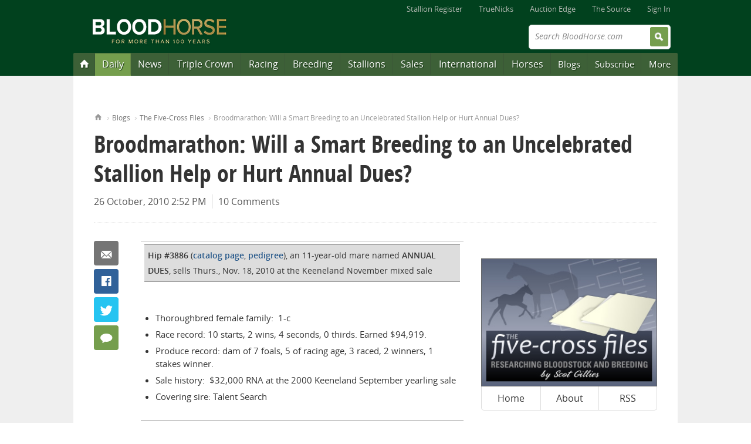

--- FILE ---
content_type: text/html; charset=utf-8
request_url: https://disqus.com/embed/comments/?base=default&f=bloodhorsecom&t_u=http%3A%2F%2Fcs.bloodhorse.com%2Fblogs%2Fscot%2Farchive%2F2010%2F10%2F26%2Fbroodmarathon-will-a-smart-breeding-to-an-uncelebrated-stallion-help-or-hurt-annual-dues.aspx&t_d=Broodmarathon%3A%20Will%20a%20Smart%20Breeding%20to%20an%20Uncelebrated%20Stallion%20Help%20or%20Hurt%20Annual%20Dues%3F&t_t=Broodmarathon%3A%20Will%20a%20Smart%20Breeding%20to%20an%20Uncelebrated%20Stallion%20Help%20or%20Hurt%20Annual%20Dues%3F&s_o=default
body_size: 4026
content:
<!DOCTYPE html>

<html lang="en" dir="ltr" class="not-supported type-">

<head>
    <title>Disqus Comments</title>

    
    <meta name="viewport" content="width=device-width, initial-scale=1, maximum-scale=1, user-scalable=no">
    <meta http-equiv="X-UA-Compatible" content="IE=edge"/>

    <style>
        .alert--warning {
            border-radius: 3px;
            padding: 10px 15px;
            margin-bottom: 10px;
            background-color: #FFE070;
            color: #A47703;
        }

        .alert--warning a,
        .alert--warning a:hover,
        .alert--warning strong {
            color: #A47703;
            font-weight: bold;
        }

        .alert--error p,
        .alert--warning p {
            margin-top: 5px;
            margin-bottom: 5px;
        }
        
        </style>
    
    <style>
        
        html, body {
            overflow-y: auto;
            height: 100%;
        }
        

        #error {
            display: none;
        }

        .clearfix:after {
            content: "";
            display: block;
            height: 0;
            clear: both;
            visibility: hidden;
        }

        
    </style>

</head>
<body>
    

    
    <div id="error" class="alert--error">
        <p>We were unable to load Disqus. If you are a moderator please see our <a href="https://docs.disqus.com/help/83/"> troubleshooting guide</a>. </p>
    </div>

    
    <script type="text/json" id="disqus-forumData">{"session":{"canModerate":false,"audienceSyncVerified":false,"canReply":true,"mustVerify":false,"recaptchaPublicKey":"6LfHFZceAAAAAIuuLSZamKv3WEAGGTgqB_E7G7f3","mustVerifyEmail":false},"forum":{"aetBannerConfirmation":null,"founder":"108149","twitterName":"BloodHorse","commentsLinkOne":"1 Comment","guidelines":null,"disableDisqusBrandingOnPolls":false,"commentsLinkZero":"0 Comments","disableDisqusBranding":true,"id":"bloodhorsecom","createdAt":"2008-09-25T11:56:58.556476","category":"Sports","aetBannerEnabled":false,"aetBannerTitle":null,"raw_guidelines":null,"initialCommentCount":null,"votingType":null,"daysUnapproveNewUsers":2,"installCompleted":true,"moderatorBadgeText":"BH Staff","commentPolicyText":null,"aetEnabled":false,"channel":null,"sort":2,"description":null,"organizationHasBadges":true,"newPolicy":true,"raw_description":null,"customFont":null,"language":"en","adsReviewStatus":1,"commentsPlaceholderTextEmpty":null,"daysAlive":4,"forumCategory":{"date_added":"2016-01-28T01:54:31","id":10,"name":"Sports"},"linkColor":null,"colorScheme":"light","pk":"43365","commentsPlaceholderTextPopulated":null,"permissions":{},"commentPolicyLink":null,"aetBannerDescription":null,"favicon":{"permalink":"https://disqus.com/api/forums/favicons/bloodhorsecom.jpg","cache":"https://c.disquscdn.com/uploads/forums/4/3365/favicon.png"},"name":"BloodHorse.com","commentsLinkMultiple":"{num} Comments","settings":{"threadRatingsEnabled":false,"adsDRNativeEnabled":false,"behindClickEnabled":false,"disable3rdPartyTrackers":true,"adsVideoEnabled":false,"adsProductVideoEnabled":false,"adsPositionBottomEnabled":false,"ssoRequired":false,"contextualAiPollsEnabled":false,"unapproveLinks":true,"adsPositionRecommendationsEnabled":false,"adsEnabled":false,"adsProductLinksThumbnailsEnabled":false,"hasCustomAvatar":true,"organicDiscoveryEnabled":false,"adsProductDisplayEnabled":false,"adsProductLinksEnabled":false,"audienceSyncEnabled":false,"threadReactionsEnabled":false,"linkAffiliationEnabled":false,"adsPositionAiPollsEnabled":false,"disableSocialShare":false,"adsPositionTopEnabled":false,"adsProductStoriesEnabled":false,"sidebarEnabled":false,"adultContent":false,"allowAnonVotes":false,"gifPickerEnabled":false,"mustVerify":true,"badgesEnabled":false,"mustVerifyEmail":true,"allowAnonPost":false,"unapproveNewUsersEnabled":false,"mediaembedEnabled":false,"aiPollsEnabled":false,"userIdentityDisabled":false,"adsPositionPollEnabled":false,"discoveryLocked":false,"validateAllPosts":false,"adsSettingsLocked":false,"isVIP":false,"adsPositionInthreadEnabled":false},"organizationId":33184,"typeface":"sans-serif","url":"http://www.bloodhorse.com/","daysThreadAlive":4,"avatar":{"small":{"permalink":"https://disqus.com/api/forums/avatars/bloodhorsecom.jpg?size=32","cache":"https://c.disquscdn.com/uploads/forums/4/3365/avatar32.jpg?1384807179"},"large":{"permalink":"https://disqus.com/api/forums/avatars/bloodhorsecom.jpg?size=92","cache":"https://c.disquscdn.com/uploads/forums/4/3365/avatar92.jpg?1384807179"}},"signedUrl":"http://disq.us/?url=http%3A%2F%2Fwww.bloodhorse.com%2F&key=D8NBWKmOAtYP1-99I31KjA"}}</script>

    <div id="postCompatContainer"><div class="comment__wrapper"><div class="comment__name clearfix"><img class="comment__avatar" src="https://c.disquscdn.com/uploads/forums/4/3365/avatar92.jpg?1384807179" width="32" height="32" /><strong><a href="">an ole railbird</a></strong> &bull; 13 years ago
        </div><div class="comment__content"><p> she would work for my farm. at $7500 or less.</p><p><br></p><p>    have a nice day. "an ole railbird"</p></div></div><div class="comment__wrapper"><div class="comment__name clearfix"><img class="comment__avatar" src="https://c.disquscdn.com/uploads/forums/4/3365/avatar92.jpg?1384807179" width="32" height="32" /><strong><a href="">Aluminaut</a></strong> &bull; 15 years ago
        </div><div class="comment__content"><p>I thought the pedigree looked familiar.  I almost bought this mare's half sister A J Top by Judge Smells a couple years ago at Barretts. </p><p><br></p><p>Sure, I think she's a value to a breed to race owner. </p></div></div><div class="comment__wrapper"><div class="comment__name clearfix"><img class="comment__avatar" src="https://c.disquscdn.com/uploads/forums/4/3365/avatar92.jpg?1384807179" width="32" height="32" /><strong><a href="">pathfinderknot</a></strong> &bull; 15 years ago
        </div><div class="comment__content"><p>Excellent topic of discussion. Absolutely take a gamble with this mare. She should sell in a price range that makes her more attractive for "breeding up". I have a young mare that traces back to Etoile Filante(11 gen) as well, Lavender Twist(2002). Any suggestions to consider in Fla. Stallions.</p></div></div><div class="comment__wrapper"><div class="comment__name clearfix"><img class="comment__avatar" src="https://c.disquscdn.com/uploads/forums/4/3365/avatar92.jpg?1384807179" width="32" height="32" /><strong><a href="">Pedigree Ann</a></strong> &bull; 15 years ago
        </div><div class="comment__content"><p>Professional racehorse family. At least when they don't send dirt-bred offspring overseas to run on turf. Her sire is pure dirt, and the female line goes back to August Belmont importation Chinkara via a 3/4 sister to blue hen and foundation mare Etoile Filante, with dirt-performed sired all the way down the damline.</p></div></div><div class="comment__wrapper"><div class="comment__name clearfix"><img class="comment__avatar" src="https://c.disquscdn.com/uploads/forums/4/3365/avatar92.jpg?1384807179" width="32" height="32" /><strong><a href="">Lexington</a></strong> &bull; 15 years ago
        </div><div class="comment__content"><p>Heck yeah ... I would definitely give it a shot, provided that I liked the mare and stallion's conformation.  There are plenty of examples of this situation and they often work well at a bargain price. </p></div></div><div class="comment__wrapper"><div class="comment__name clearfix"><img class="comment__avatar" src="https://c.disquscdn.com/uploads/forums/4/3365/avatar92.jpg?1384807179" width="32" height="32" /><strong><a href="">Pedigree Shelly</a></strong> &bull; 15 years ago
        </div><div class="comment__content"><p>           I really like this mare! She's the dam of a stakes winner , She comes from good connections and I like her pedigree. As for her being in foal to a relatively unknown sire is not a minus. Talent Search is a nicely bred proven Graded Stakes placed horse and could have a future if bred to the right mares ! I'd definately stick to the Storm Cat line with this mare !</p></div></div><div class="comment__wrapper"><div class="comment__name clearfix"><img class="comment__avatar" src="https://c.disquscdn.com/uploads/forums/4/3365/avatar92.jpg?1384807179" width="32" height="32" /><strong><a href="">CHoffman</a></strong> &bull; 15 years ago
        </div><div class="comment__content"><p>And any mention of a pedigree here?  There are lines that are known for weakness and yet if you look at any pedigree today, including Zenyatta's, there's that weakness.  Some horses it's bred in multiple times like Eight Belles, creating a horse bred to break.  Time to start breeding for strength again even if it is a "nobody."</p></div></div><div class="comment__wrapper"><div class="comment__name clearfix"><img class="comment__avatar" src="https://c.disquscdn.com/uploads/forums/4/3365/avatar92.jpg?1384807179" width="32" height="32" /><strong><a href="">mz</a></strong> &bull; 15 years ago
        </div><div class="comment__content"><p>Kudos to the Ramseys.  Despite their "kittens" taking over the world, they're throw-backs to the old time breeder-racers.</p><p><br></p><p>So we'd probably be smart to consider the mare if we never intended to sell the foal.  At least the cross seems to have worked before and it would make the owner happy to (probably) at least get into a winner's circle once or twice.</p></div></div><div class="comment__wrapper"><div class="comment__name clearfix"><img class="comment__avatar" src="https://c.disquscdn.com/uploads/forums/4/3365/avatar92.jpg?1384807179" width="32" height="32" /><strong><a href="">Bellwether</a></strong> &bull; 15 years ago
        </div><div class="comment__content"><p>SOUND$ LIKE A DECENT $HOT N THE DARK...ty...</p></div></div><div class="comment__wrapper"><div class="comment__name clearfix"><img class="comment__avatar" src="https://c.disquscdn.com/uploads/forums/4/3365/avatar92.jpg?1384807179" width="32" height="32" /><strong><a href="">Skyler</a></strong> &bull; 15 years ago
        </div><div class="comment__content"><p>I can see the logic of breeding her to Talent Search, but it would, I think, take a breed-to-race buyer to go for this package deal. Especially considering the resulting foal will be from his first crop; there's not even the hope that he'll have made a success of himself before this foal heads to training.</p><p><br></p><p>I think Annual Dues would be a nice mare for the breed-to-race owner. But having her in foal to a lesser-known, non-commercial stallion **in this market** will lessen her value. </p><p><br></p><p>On the upside, the foal she's carrying could well turn out to be a durable, useful horse that will give the breed-to-race operation a lot of fun at the track.</p><p><br></p><p>And really, isn't that the whole point? </p></div></div></div>


    <div id="fixed-content"></div>

    
        <script type="text/javascript">
          var embedv2assets = window.document.createElement('script');
          embedv2assets.src = 'https://c.disquscdn.com/embedv2/latest/embedv2.js';
          embedv2assets.async = true;

          window.document.body.appendChild(embedv2assets);
        </script>
    



    
</body>
</html>


--- FILE ---
content_type: application/javascript; charset=UTF-8
request_url: http://bloodhorsecom.disqus.com/count-data.js?2=http%3A%2F%2Fcs.bloodhorse.com%2Fblogs%2Fscot%2Farchive%2F2010%2F10%2F26%2Fbroodmarathon-will-a-smart-breeding-to-an-uncelebrated-stallion-help-or-hurt-annual-dues.aspx
body_size: 391
content:
var DISQUSWIDGETS;

if (typeof DISQUSWIDGETS != 'undefined') {
    DISQUSWIDGETS.displayCount({"text":{"and":"and","comments":{"zero":"0 Comments","multiple":"{num} Comments","one":"1 Comment"}},"counts":[{"id":"http:\/\/cs.bloodhorse.com\/blogs\/scot\/archive\/2010\/10\/26\/broodmarathon-will-a-smart-breeding-to-an-uncelebrated-stallion-help-or-hurt-annual-dues.aspx","comments":10}]});
}